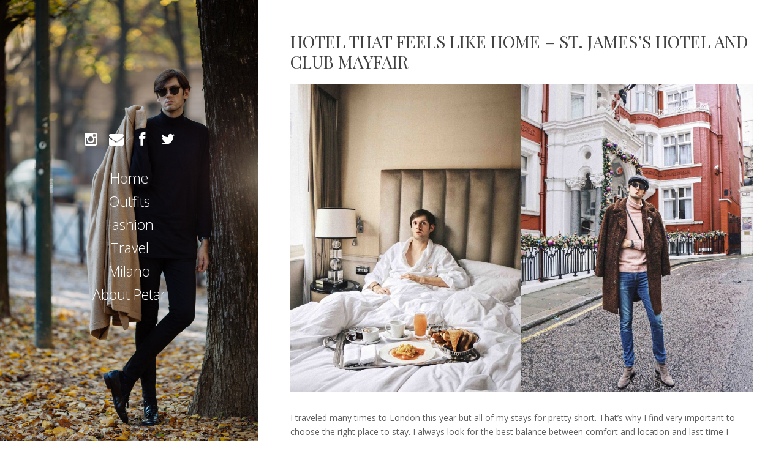

--- FILE ---
content_type: text/html; charset=UTF-8
request_url: http://petarmilano.com/2018/12/31/hotel-feels-like-home-st-jamess-hotel-club-mayfair/
body_size: 7106
content:
<!DOCTYPE html>
<html lang="en-US" prefix="og: http://ogp.me/ns#" class="no-js">
<head>
	<meta charset="UTF-8">
	<meta name="viewport" content="width=device-width, initial-scale=1">
	<link rel="profile" href="http://gmpg.org/xfn/11">
	<link rel="pingback" href="http://petarmilano.com/xmlrpc.php">
	<title>HOTEL THAT FEELS LIKE HOME - ST. JAMES&#039;S HOTEL AND CLUB MAYFAIR - Petar Milano</title>

<!-- This site is optimized with the Yoast SEO plugin v3.8 - https://yoast.com/wordpress/plugins/seo/ -->
<link rel="canonical" href="http://petarmilano.com/2018/12/31/hotel-feels-like-home-st-jamess-hotel-club-mayfair/" />
<meta property="og:locale" content="en_US" />
<meta property="og:type" content="article" />
<meta property="og:title" content="HOTEL THAT FEELS LIKE HOME - ST. JAMES&#039;S HOTEL AND CLUB MAYFAIR - Petar Milano" />
<meta property="og:description" content="I traveled many times to London this year but all of my stays for pretty short. That&#8217;s why I find very important to choose the right place to stay. I always look for the best balance between comfort and location and last time I managed to get both. I visited London earlier in December and...Continue Reading" />
<meta property="og:url" content="http://petarmilano.com/2018/12/31/hotel-feels-like-home-st-jamess-hotel-club-mayfair/" />
<meta property="og:site_name" content="Petar Milano" />
<meta property="article:section" content="Travel" />
<meta property="article:published_time" content="2018-12-31T18:03:56+00:00" />
<meta property="og:image" content="http://petarmilano.com/wp-content/uploads/2018/12/st-jamess-club-petar-cover.jpg" />
<meta property="og:image:width" content="5472" />
<meta property="og:image:height" content="3648" />
<meta name="twitter:card" content="summary" />
<meta name="twitter:description" content="I traveled many times to London this year but all of my stays for pretty short. That&#8217;s why I find very important to choose the right place to stay. I always look for the best balance between comfort and location and last time I managed to get both. I visited London earlier in December and...Continue Reading" />
<meta name="twitter:title" content="HOTEL THAT FEELS LIKE HOME - ST. JAMES&#039;S HOTEL AND CLUB MAYFAIR - Petar Milano" />
<meta name="twitter:image" content="http://petarmilano.com/wp-content/uploads/2018/12/st-jamess-club-petar-cover.jpg" />
<!-- / Yoast SEO plugin. -->

<link rel='dns-prefetch' href='//fonts.googleapis.com' />
<link rel='dns-prefetch' href='//netdna.bootstrapcdn.com' />
<link rel='dns-prefetch' href='//s.w.org' />
<link rel="alternate" type="application/rss+xml" title="Petar Milano &raquo; Feed" href="http://petarmilano.com/feed/" />
<link rel="alternate" type="application/rss+xml" title="Petar Milano &raquo; Comments Feed" href="http://petarmilano.com/comments/feed/" />
<link rel="alternate" type="application/rss+xml" title="Petar Milano &raquo; HOTEL THAT FEELS LIKE HOME &#8211; ST. JAMES&#8217;S HOTEL AND CLUB MAYFAIR Comments Feed" href="http://petarmilano.com/2018/12/31/hotel-feels-like-home-st-jamess-hotel-club-mayfair/feed/" />
<!-- This site uses the Google Analytics by MonsterInsights plugin v7.10.0 - Using Analytics tracking - https://www.monsterinsights.com/ -->
<!-- Note: MonsterInsights is not currently configured on this site. The site owner needs to authenticate with Google Analytics in the MonsterInsights settings panel. -->
<!-- No UA code set -->
<!-- / Google Analytics by MonsterInsights -->
		<script type="text/javascript">
			window._wpemojiSettings = {"baseUrl":"https:\/\/s.w.org\/images\/core\/emoji\/2\/72x72\/","ext":".png","svgUrl":"https:\/\/s.w.org\/images\/core\/emoji\/2\/svg\/","svgExt":".svg","source":{"concatemoji":"http:\/\/petarmilano.com\/wp-includes\/js\/wp-emoji-release.min.js?ver=4.6.29"}};
			!function(e,o,t){var a,n,r;function i(e){var t=o.createElement("script");t.src=e,t.type="text/javascript",o.getElementsByTagName("head")[0].appendChild(t)}for(r=Array("simple","flag","unicode8","diversity","unicode9"),t.supports={everything:!0,everythingExceptFlag:!0},n=0;n<r.length;n++)t.supports[r[n]]=function(e){var t,a,n=o.createElement("canvas"),r=n.getContext&&n.getContext("2d"),i=String.fromCharCode;if(!r||!r.fillText)return!1;switch(r.textBaseline="top",r.font="600 32px Arial",e){case"flag":return(r.fillText(i(55356,56806,55356,56826),0,0),n.toDataURL().length<3e3)?!1:(r.clearRect(0,0,n.width,n.height),r.fillText(i(55356,57331,65039,8205,55356,57096),0,0),a=n.toDataURL(),r.clearRect(0,0,n.width,n.height),r.fillText(i(55356,57331,55356,57096),0,0),a!==n.toDataURL());case"diversity":return r.fillText(i(55356,57221),0,0),a=(t=r.getImageData(16,16,1,1).data)[0]+","+t[1]+","+t[2]+","+t[3],r.fillText(i(55356,57221,55356,57343),0,0),a!=(t=r.getImageData(16,16,1,1).data)[0]+","+t[1]+","+t[2]+","+t[3];case"simple":return r.fillText(i(55357,56835),0,0),0!==r.getImageData(16,16,1,1).data[0];case"unicode8":return r.fillText(i(55356,57135),0,0),0!==r.getImageData(16,16,1,1).data[0];case"unicode9":return r.fillText(i(55358,56631),0,0),0!==r.getImageData(16,16,1,1).data[0]}return!1}(r[n]),t.supports.everything=t.supports.everything&&t.supports[r[n]],"flag"!==r[n]&&(t.supports.everythingExceptFlag=t.supports.everythingExceptFlag&&t.supports[r[n]]);t.supports.everythingExceptFlag=t.supports.everythingExceptFlag&&!t.supports.flag,t.DOMReady=!1,t.readyCallback=function(){t.DOMReady=!0},t.supports.everything||(a=function(){t.readyCallback()},o.addEventListener?(o.addEventListener("DOMContentLoaded",a,!1),e.addEventListener("load",a,!1)):(e.attachEvent("onload",a),o.attachEvent("onreadystatechange",function(){"complete"===o.readyState&&t.readyCallback()})),(a=t.source||{}).concatemoji?i(a.concatemoji):a.wpemoji&&a.twemoji&&(i(a.twemoji),i(a.wpemoji)))}(window,document,window._wpemojiSettings);
		</script>
		<style type="text/css">
img.wp-smiley,
img.emoji {
	display: inline !important;
	border: none !important;
	box-shadow: none !important;
	height: 1em !important;
	width: 1em !important;
	margin: 0 .07em !important;
	vertical-align: -0.1em !important;
	background: none !important;
	padding: 0 !important;
}
</style>
<link rel='stylesheet' id='seasonal-fonts-css'  href='https://fonts.googleapis.com/css?family=Open+Sans%3A300%2C400%2C600%7CPlayfair+Display%3A400%2C400italic&#038;subset=latin%2Clatin-ext' type='text/css' media='all' />
<link rel='stylesheet' id='fontAwesome-css'  href='http://petarmilano.com/wp-content/themes/seasonal/css/fontawesome.min.css?ver=4.3.0' type='text/css' media='all' />
<link rel='stylesheet' id='bootstrap-css'  href='http://petarmilano.com/wp-content/themes/seasonal/css/bootstrap.min.css?ver=3.3.4' type='text/css' media='all' />
<link rel='stylesheet' id='seasonal-style-css'  href='http://petarmilano.com/wp-content/themes/seasonal/style.css?ver=4.6.29' type='text/css' media='all' />
<style id='seasonal-style-inline-css' type='text/css'>
html { font-size: 100%;}
body { color:#616161}
	.site-content { background-color:#fff}
h1, h2, h3, h4, h5, h6, .entry-title a, .entry-title a:visited {color:#424242}
a, a:visited {color:#7599c5}
a:hover,a:focus,a:active {color:#424242}
.site-title a {font-size:3rem ; color:#ffffff}
.site-description {font-size:1rem; color:#ffffff}
.social a { color: #ffffff; background-color:}
.social a:hover { color: #cccccc; background-color:}
.toggle-button { color: #e7e7e7; border-color:#2b2b2b}
.toggle-button:hover { color: #ffffff; border-color:#ffffff}
.btn,button,input[type="submit"],input[type="reset"] { color: #ffffff; background-color:#838588}
.btn:hover,button:hover,input[type="submit"]:hover,input[type="reset"]:hover { color: #ffffff; background-color:#6a6c6f}
h1, h2, h3, h4, h5, h6, .entry-title a { color: #424242;}
.subtitle { color: #222222;}
.pagination .page-numbers { color: #7599c5; background-color:#f5f5f5}
.pagination .page-numbers:hover,.pagination .page-numbers.current { color: #f2f2f2; background-color:#94a3b6}
.primary-navigation .nav-menu li a,
	.primary-navigation .menu-item-has-children > a:after,
	.primary-navigation .menu-item-has-children > a:hover:after,
	.primary-navigation li.home.current-menu-item a, 
	.site-navigation a { color: #ffffff;}
.site-navigation li.current_page_item a,
	.primary-navigation li.current-menu-item a, 
	.primary-navigation a:hover, 
	.primary-navigation .sub-menu a:hover,
	.primary-navigation .nav-menu > li > a:hover { color: #d1c4a5;}
.primary-navigation li, .site-navigation li { font-size: 1.438rem;}
		.primary-navigation .sub-menu li { font-size: 1.063rem;}
h1 { font-size: 2rem;} h2 { font-size: 1.75rem;}	h3 { font-size: 1.5rem;}	h4 { font-size: 1.25rem;}
	h5 { font-size: 1rem;}	h6 { font-size: 0.875rem;} #bottom-sidebar h4 { font-size: 1.125rem;}
.site-content { font-size: 0.875rem;} .comment-text { font-size: 0.813rem;}
@media (min-width: 992px) {
		.sidebar { width: 33%;} 
		.site-content,	.secondary{margin-left: 33%;}}
@media (min-width: 1200px) {
			.hentry { max-width: 100%;} }
.more-link:before {margin: 20px 0;}
		.wp-post-image {margin: 20px 0 30px;}
		.format-quote blockquote {margin-left:0;}
		.search-results .page-header, 
		.page-links,.hentry,
		.archive .page-header, 
		.format-aside p {text-align: left;}
</style>
<link rel='stylesheet' id='fontawesome-css'  href='//netdna.bootstrapcdn.com/font-awesome/3.2.1/css/font-awesome.min.css?ver=1.3.9' type='text/css' media='all' />
<!--[if IE 7]>
<link rel='stylesheet' id='fontawesome-ie-css'  href='//netdna.bootstrapcdn.com/font-awesome/3.2.1/css/font-awesome-ie7.min.css?ver=1.3.9' type='text/css' media='all' />
<![endif]-->
		<style>
			/* Accessible for screen readers but hidden from view */
			.fa-hidden { position:absolute; left:-10000px; top:auto; width:1px; height:1px; overflow:hidden; }
			.rtl .fa-hidden { left:10000px; }
			.fa-showtext { margin-right: 5px; }
		</style>
		<!--[if lt IE 9]>
<script type='text/javascript' src='http://petarmilano.com/wp-content/themes/seasonal/js/html5.js?ver=3.7.3'></script>
<![endif]-->
<script type='text/javascript' src='http://petarmilano.com/wp-includes/js/jquery/jquery.js?ver=1.12.4'></script>
<script type='text/javascript' src='http://petarmilano.com/wp-includes/js/jquery/jquery-migrate.min.js?ver=1.4.1'></script>
<link rel='https://api.w.org/' href='http://petarmilano.com/wp-json/' />
<link rel="EditURI" type="application/rsd+xml" title="RSD" href="http://petarmilano.com/xmlrpc.php?rsd" />
<link rel="wlwmanifest" type="application/wlwmanifest+xml" href="http://petarmilano.com/wp-includes/wlwmanifest.xml" /> 
<meta name="generator" content="WordPress 4.6.29" />
<link rel='shortlink' href='http://petarmilano.com/?p=1326' />
<link rel="alternate" type="application/json+oembed" href="http://petarmilano.com/wp-json/oembed/1.0/embed?url=http%3A%2F%2Fpetarmilano.com%2F2018%2F12%2F31%2Fhotel-feels-like-home-st-jamess-hotel-club-mayfair%2F" />
<link rel="alternate" type="text/xml+oembed" href="http://petarmilano.com/wp-json/oembed/1.0/embed?url=http%3A%2F%2Fpetarmilano.com%2F2018%2F12%2F31%2Fhotel-feels-like-home-st-jamess-hotel-club-mayfair%2F&#038;format=xml" />
<style type="text/css" id="custom-background-css">
.sidebar { background-image: url('http://petarmilano.com/wp-content/uploads/2016/12/MG_8045.jpg'); background-repeat: repeat-y; background-position: top center; background-attachment: scroll; background-size: cover; }
.sidebar:before {opacity: 0.05;}
</style>
<link rel="icon" href="http://petarmilano.com/wp-content/uploads/2015/10/cropped-PS12-32x32.jpg" sizes="32x32" />
<link rel="icon" href="http://petarmilano.com/wp-content/uploads/2015/10/cropped-PS12-192x192.jpg" sizes="192x192" />
<link rel="apple-touch-icon-precomposed" href="http://petarmilano.com/wp-content/uploads/2015/10/cropped-PS12-180x180.jpg" />
<meta name="msapplication-TileImage" content="http://petarmilano.com/wp-content/uploads/2015/10/cropped-PS12-270x270.jpg" />
</head>

<body class="single single-post postid-1326 single-format-standard custom-background" itemscope="itemscope" itemtype="http://schema.org/WebPage">


<div id="page" class="hfeed site">
	<a class="skip-link screen-reader-text" href="#content">Skip to content</a>    
        <div class="sidebar">
            <div class="sidebar-inner">          
                      
              <header id="masthead" class="site-header" itemscope="itemscope" itemtype="http://schema.org/WPHeader" role="banner">
                <div class="site-branding">
                					  
            	<nav class="social-menu" role="navigation"><ul id="menu-social-menu" class="social"><li id="menu-item-38" class="menu-item menu-item-type-custom menu-item-object-custom social-icon instagram menu-item-38"><a href="http://instagram.com/petarmilano"><span class="screen-reader-text"><i class='icon-2x icon-instagram '></i><span class='fa-hidden'>Instagram</span></span></a></li>
<li id="menu-item-42" class="menu-item menu-item-type-custom menu-item-object-custom social-icon envelope menu-item-42"><a href="mailto:petar@petarmilano.com"><span class="screen-reader-text"><i class='icon-2x icon-envelope '></i><span class='fa-hidden'>Email</span></span></a></li>
<li id="menu-item-40" class="menu-item menu-item-type-custom menu-item-object-custom social-icon facebook menu-item-40"><a href="https://www.facebook.com/Petar-Milano-196894377016645/"><span class="screen-reader-text"><i class='icon-2x icon-facebook '></i><span class='fa-hidden'>Facebook</span></span></a></li>
<li id="menu-item-41" class="menu-item menu-item-type-custom menu-item-object-custom social-icon twitter menu-item-41"><a href="http://twitter.com/petarmilano"><span class="screen-reader-text"><i class='icon-2x icon-twitter '></i><span class='fa-hidden'>Twitter</span></span></a></li>
</ul></nav>                <div class="secondary-navigation">
                    <div class="toggle-buttons">
                                              <button class="nav-toggle toggle-button">Menu</button>
                                   
                    </div>
                </div>    
                            
                <nav class="site-navigation" itemscope="itemscope" itemtype="http://schema.org/SiteNavigationElement" role="navigation">
               
                <nav class="primary-navigation"><ul id="menu-main-navigation-menu" class="nav-menu"><li id="menu-item-80" class="menu-item menu-item-type-custom menu-item-object-custom menu-item-80"><a href="http://www.petarmilano.com">Home</a></li>
<li id="menu-item-534" class="menu-item menu-item-type-taxonomy menu-item-object-category menu-item-534"><a href="http://petarmilano.com/category/outfits/">Outfits</a></li>
<li id="menu-item-77" class="menu-item menu-item-type-taxonomy menu-item-object-category menu-item-77"><a href="http://petarmilano.com/category/fashion/">Fashion</a></li>
<li id="menu-item-78" class="menu-item menu-item-type-taxonomy menu-item-object-category current-post-ancestor current-menu-parent current-post-parent menu-item-78"><a href="http://petarmilano.com/category/travel/">Travel</a></li>
<li id="menu-item-79" class="menu-item menu-item-type-taxonomy menu-item-object-category menu-item-79"><a href="http://petarmilano.com/category/milano/">Milano</a></li>
<li id="menu-item-37" class="menu-item menu-item-type-post_type menu-item-object-page menu-item-37"><a href="http://petarmilano.com/about/">About Petar</a></li>
</ul></nav>                 
              
                </nav><!-- .site-navigation -->
                
                </div><!-- .site-branding -->
                       
              </header><!-- .site-header -->
             
            </div><!-- .sidebar-inner -->
        </div><!-- .sidebar -->
  
  <div id="content" class="site-content">
	<div id="primary" class="content-area">
		<main id="main" class="site-main" role="main"itemprop="mainContentOfPage">

				
		
<article id="post-1326" class="post-1326 post type-post status-publish format-standard has-post-thumbnail hentry category-travel">

    <header class="entry-header">
		<h1 class="entry-title"  itemprop="headline">HOTEL THAT FEELS LIKE HOME &#8211; ST. JAMES&#8217;S HOTEL AND CLUB MAYFAIR</h1>             
            <div class="entry-meta">
                            </div> 
            
	<div class="post-thumbnail">
        <img width="1140" height="760" src="http://petarmilano.com/wp-content/uploads/2018/12/st-jamess-club-petar-cover-1140x760.jpg" class="attachment-post-thumbnail size-post-thumbnail wp-post-image" alt="HOTEL THAT FEELS LIKE HOME &#8211; ST. JAMES&#8217;S HOTEL AND CLUB MAYFAIR" itemprop="image" srcset="http://petarmilano.com/wp-content/uploads/2018/12/st-jamess-club-petar-cover-1140x760.jpg 1140w, http://petarmilano.com/wp-content/uploads/2018/12/st-jamess-club-petar-cover-300x200.jpg 300w, http://petarmilano.com/wp-content/uploads/2018/12/st-jamess-club-petar-cover-768x512.jpg 768w, http://petarmilano.com/wp-content/uploads/2018/12/st-jamess-club-petar-cover-1024x683.jpg 1024w" sizes="(max-width: 1140px) 100vw, 1140px" />	</div><!-- .post-thumbnail -->

	       
    </header>

 

  <div class="entry-content" itemprop="text">
    <p>I traveled many times to London this year but all of my stays for pretty short. That&#8217;s why I find very important to choose the right place to stay. I always look for the best balance between comfort and location and last time I managed to get both. I visited London earlier in December and I absolutely enjoyed the pre Christmas atmosphere in the city and at <a href="https://www.stjameshotelandclub.com/">St James&#8217;s Hotel and Club Mayfair</a>, the hotel I stayed during this visit.</p>
<p><a title="IMG_8143" href="https://www.flickr.com/photos/161037155@N08/44726423470/in/dateposted-public/" data-flickr-embed="true"><img class="aligncenter" src="https://farm8.staticflickr.com/7893/44726423470_9c636c447d_z.jpg" alt="IMG_8143" width="640" height="427" /></a></p>
<p><a title="Facetune_05-12-2018-13-40-51" href="https://www.flickr.com/photos/161037155@N08/32670738658/in/dateposted-public/" data-flickr-embed="true"><img class="aligncenter" src="https://farm8.staticflickr.com/7840/32670738658_8351292eeb_z.jpg" alt="Facetune_05-12-2018-13-40-51" width="427" height="640" /></a></p>
<p><a href="https://www.stjameshotelandclub.com/">St James&#8217;s Hotel and Club Mayfair</a> is located in Mayfair, few minutes from Piccadilly and Bond Street which makes it perfect for a short stay in London. Since the hotel is small and looks like a typical Mayfair house, the atmosphere is very cozy and reminds of home, especially with all of the Christmas decorations.  <a href="https://www.stjameshotelandclub.com/">St James&#8217;s Hotel and Club Mayfair</a> is also a member of <a href="https://www.slh.com">Small Luxury Hotels of the World</a> which confirms their excellence as a luxury hotel.</p>
<p><a title="IMG_7454" href="https://www.flickr.com/photos/161037155@N08/31603598287/in/dateposted-public/" data-flickr-embed="true"><img class="aligncenter" src="https://farm8.staticflickr.com/7810/31603598287_771fb4d6a2_z.jpg" alt="IMG_7454" width="640" height="427" /></a></p>
<p><a title="IMG_7459" href="https://www.flickr.com/photos/161037155@N08/45820123874/in/dateposted-public/" data-flickr-embed="true"><img class="aligncenter" src="https://farm5.staticflickr.com/4852/45820123874_1d1c08563b_z.jpg" alt="IMG_7459" width="640" height="427" /></a></p>
<p><a title="IMG_7463" href="https://www.flickr.com/photos/161037155@N08/45630406995/in/dateposted-public/" data-flickr-embed="true"><img class="aligncenter" src="https://farm5.staticflickr.com/4891/45630406995_a58dd30ff9_z.jpg" alt="IMG_7463" width="640" height="427" /></a></p>
<p><a title="IMG_7466" href="https://www.flickr.com/photos/161037155@N08/45820104484/in/dateposted-public/" data-flickr-embed="true"><img class="aligncenter" src="https://farm5.staticflickr.com/4917/45820104484_0885aff62f_z.jpg" alt="IMG_7466" width="640" height="427" /></a></p>
<p><a title="IMG_7471" href="https://www.flickr.com/photos/161037155@N08/45630387005/in/dateposted-public/" data-flickr-embed="true"><img class="aligncenter" src="https://farm8.staticflickr.com/7867/45630387005_a1cfca2582_z.jpg" alt="IMG_7471" width="640" height="427" /></a></p>
<p>I stayed at the<a href="https://www.stjameshotelandclub.com/rooms-suites/executive-room"> Executive room</a> and the room was very modern, cozy and comfortable with a nice bathroom with bathtub and the street view. The service was great. I had chance to order my breakfast in room and it was so delicious. Eggs Bennedict are my favorite dish to order for breakfast. I also dined at the main restaurant and the food was great as well.</p>
<p><a title="IMG_7494" href="https://www.flickr.com/photos/161037155@N08/31603635097/in/dateposted-public/" data-flickr-embed="true"><img class="aligncenter" src="https://farm5.staticflickr.com/4908/31603635097_beacefee76_z.jpg" alt="IMG_7494" width="640" height="427" /></a></p>
<p><a title="IMG_8080" href="https://www.flickr.com/photos/161037155@N08/32670723518/in/dateposted-public/" data-flickr-embed="true"><img class="aligncenter" src="https://farm8.staticflickr.com/7881/32670723518_5f85729e96_z.jpg" alt="IMG_8080" width="640" height="427" /></a></p>
<p>Another experience I had during my stay at <a href="https://www.stjameshotelandclub.com/">St James&#8217;s Hotel and Club Mayfair</a> was a dinner at <a href="https://www.stjameshotelandclub.com/restaurants-bar/seven-park-place">Seven Park Place</a>. The food was divine! Starting from the starter, appetizers, to the main course and dessert. I opted for salmon fillet as a main course and it was so delicious! I highly recommend this restaurant even if you are not staying at the hotel, because <a href="https://www.stjameshotelandclub.com/restaurants-bar/seven-park-place">Seven Park Place</a> is open to public.</p>
<p><a title="IMG_7472" href="https://www.flickr.com/photos/161037155@N08/45630377915/in/dateposted-public/" data-flickr-embed="true"><img class="aligncenter" src="https://farm5.staticflickr.com/4816/45630377915_9598bbbeac_z.jpg" alt="IMG_7472" width="640" height="427" /></a></p>
<p><a title="IMG_7481" href="https://www.flickr.com/photos/161037155@N08/45630320805/in/dateposted-public/" data-flickr-embed="true"><img class="aligncenter" src="https://farm8.staticflickr.com/7818/45630320805_3f4f518a99_z.jpg" alt="IMG_7481" width="640" height="427" /></a></p>
<p><a title="IMG_7484" href="https://www.flickr.com/photos/161037155@N08/31603646797/in/dateposted-public/" data-flickr-embed="true"><img class="aligncenter" src="https://farm5.staticflickr.com/4820/31603646797_6522735257_z.jpg" alt="IMG_7484" width="640" height="427" /></a></p>
<p><a title="IMG_7487" href="https://www.flickr.com/photos/161037155@N08/44726437370/in/dateposted-public/" data-flickr-embed="true"><img class="aligncenter" src="https://farm8.staticflickr.com/7897/44726437370_22e0d3ef32_z.jpg" alt="IMG_7487" width="640" height="427" /></a></p>
<p><a title="IMG_7490" href="https://www.flickr.com/photos/161037155@N08/46491945542/in/dateposted-public/" data-flickr-embed="true"><img class="aligncenter" src="https://farm8.staticflickr.com/7902/46491945542_3a4a8bc811_z.jpg" alt="IMG_7490" width="640" height="427" /></a></p>
  </div>
  
  
 
	<nav class="navigation post-navigation" role="navigation">
		<h2 class="screen-reader-text">Post navigation</h2>
		<div class="nav-links"><div class="nav-previous"><a href="http://petarmilano.com/2018/12/30/marrakech-experience-72-riad-living/" rel="prev"><span class="meta-nav" aria-hidden="true">Previous Article</span> <span class="screen-reader-text">Previous Article:</span> <span class="post-title">MY MARRAKECH EXPERIENCE &#8211; 72 RIAD LIVING</span></a></div><div class="nav-next"><a href="http://petarmilano.com/2019/03/25/48-hours-vienna-sovienna/" rel="next"><span class="meta-nav" aria-hidden="true">Next Article</span> <span class="screen-reader-text">Next Article:</span> <span class="post-title">48 hours in Vienna with SO/ Vienna</span></a></div></div>
	</nav> 
  
  
	 
  
<footer class="entry-footer" itemscope="itemscope" itemtype="http://schema.org/WPFooter">
	    <div class="category-list">      
            </div>	
</footer>
  
</article><!-- #post-## -->

        	

<footer id="colophon" class="site-footer" role="contentinfo">		        
 
			<nav id="footer-nav" role="navigation">
            	<ul id="footer-menu" class="menu"><li class="menu-item menu-item-type-custom menu-item-object-custom social-icon instagram menu-item-38"><a href="http://instagram.com/petarmilano"><i class='icon-2x icon-instagram '></i><span class='fa-hidden'>Instagram</span></a></li>
<li class="menu-item menu-item-type-custom menu-item-object-custom social-icon envelope menu-item-42"><a href="mailto:petar@petarmilano.com"><i class='icon-2x icon-envelope '></i><span class='fa-hidden'>Email</span></a></li>
<li class="menu-item menu-item-type-custom menu-item-object-custom social-icon facebook menu-item-40"><a href="https://www.facebook.com/Petar-Milano-196894377016645/"><i class='icon-2x icon-facebook '></i><span class='fa-hidden'>Facebook</span></a></li>
<li class="menu-item menu-item-type-custom menu-item-object-custom social-icon twitter menu-item-41"><a href="http://twitter.com/petarmilano"><i class='icon-2x icon-twitter '></i><span class='fa-hidden'>Twitter</span></a></li>
</ul>          	</nav> 
  
		<div class="site-info copyright">
          Copyright &copy; 
          2026 Petar Spasojevic.&nbsp;All rights reserved.		</div>          

</footer>            
		</main><!-- .site-main -->
	</div><!-- .content-area -->


    </div><!-- .site-content -->
    
	</div><!-- #page -->

<script type='text/javascript' src='http://petarmilano.com/wp-content/themes/seasonal/js/skip-link-focus-fix.js?ver=20141010'></script>
<script type='text/javascript'>
/* <![CDATA[ */
var screenReaderText = {"expand":"<span class=\"screen-reader-text\">expand child menu<\/span>","collapse":"<span class=\"screen-reader-text\">collapse child menu<\/span>"};
/* ]]> */
</script>
<script type='text/javascript' src='http://petarmilano.com/wp-content/themes/seasonal/js/functions.js?ver=20150330'></script>
<script type='text/javascript' src='http://petarmilano.com/wp-includes/js/wp-embed.min.js?ver=4.6.29'></script>

</body>
</html>